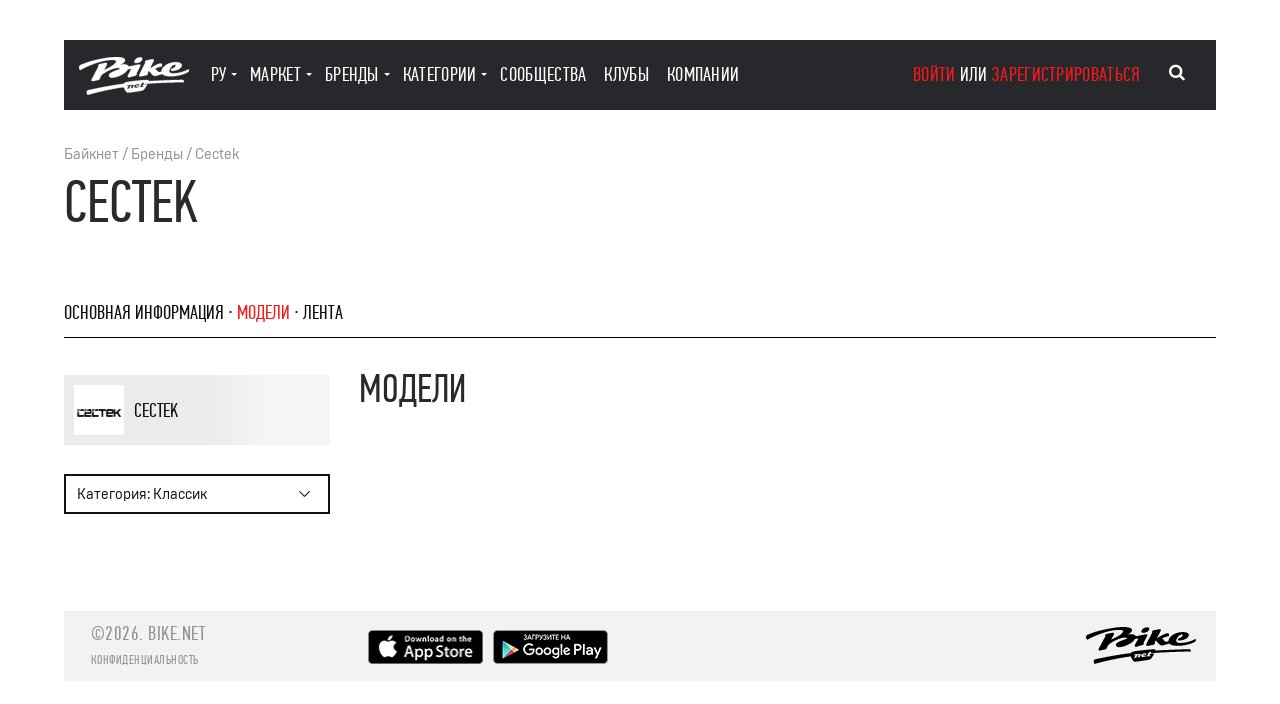

--- FILE ---
content_type: text/html; charset=utf-8
request_url: https://bike.net/Cectek/models/classic
body_size: 7340
content:
<!DOCTYPE html>
<html lang="RU">
<head>
<meta charset="UTF-8">
<meta http-equiv="content-type" content="text/html; charset=utf-8">
<meta http-equiv="X-UA-Compatible" content="IE=edge,chrome=1">
<meta name="viewport" content="width=device-width, initial-scale=1.0">
<meta name="format-detection" content="telephone=no">
<meta name="format-detection" content="address=no">
<meta name="description" content="Все популярные модели мотоциклов Cectek, которые можно отфильтровать по году, объему двигателя, скорости и другим техническим показателям.">
<meta name="robots" content="noindex, nofollow">
<title>Модели мотоциклов Cectek | Bike.Net</title>
<link rel="alternate" hreflang="ru" href="https://bike.net/Cectek/models/classic">
<link rel="alternate" hreflang="x-default" href="https://bike.net/Cectek/models/classic">
<link rel="alternate" hreflang="en" href="https://bike.net/en/Cectek/models/classic">
<link rel="alternate" hreflang="zh" href="https://bike.net/zh/Cectek/models/classic">
<link rel="alternate" hreflang="hi" href="https://bike.net/hi/Cectek/models/classic">
<link rel="preload" href="/res/fonts/fontawesome-webfont.woff2?v=4.7.0" as="font" type="font/woff2" crossorigin="anonymous">
<link rel="preload" href="/res/fonts/fontawesome-webfont.woff?v=4.7.0" as="font" type="font/woff" crossorigin="anonymous">
<link rel="preload" href="/res/fonts/fontawesome-webfont.ttf?v=4.7.0" as="font" type="font/ttf" crossorigin="anonymous">
<link rel="icon" type="image/png" href="/favicon-32x32.png" sizes="32x32">
<link rel="icon" type="image/png" href="/favicon-16x16.png" sizes="16x16">
<script>
window.paceOptions = {
ajax: {
trackMethods: ['GET', 'POST', 'PUT', 'DELETE', 'REMOVE'],
trackWebSockets: false,
ignoreURLs: [/nopace=1/]
}
};
</script><link href="https://bike.net/res/css_min/main.css?v32" rel="preload" as="style">
<link href="https://bike.net/res/css_min/main.css?v32" rel="stylesheet" type="text/css">
<link href="https://bike.net/res/css_min/base/1.css?v7" rel="preload" as="style">
<link href="https://bike.net/res/css_min/base/1.css?v7" rel="stylesheet" type="text/css">
<link href="https://bike.net/res/css_min/components/1.css?v40" rel="preload" as="style">
<link href="https://bike.net/res/css_min/components/1.css?v40" rel="stylesheet" type="text/css">
<link href="https://bike.net/res/css_min/layout/1.css?v50" rel="preload" as="style">
<link href="https://bike.net/res/css_min/layout/1.css?v50" rel="stylesheet" type="text/css">
<link href="https://bike.net/res/css_min/pages/1.css?v20" rel="preload" as="style">
<link href="https://bike.net/res/css_min/pages/1.css?v20" rel="stylesheet" type="text/css">
<link href="https://bike.net/res/js_min/vendor/1.js?v37" rel="preload" as="script">
<script src="https://bike.net/res/js_min/vendor/1.js?v37" type="text/javascript"></script><link href="https://bike.net/res/js_min/libs/1.js?v42" rel="preload" as="script">
<script src="https://bike.net/res/js_min/libs/1.js?v42" type="text/javascript"></script><link href="https://bike.net/res/js_min/models/1.js?v128" rel="preload" as="script">
<script src="https://bike.net/res/js_min/models/1.js?v128" type="text/javascript"></script><link href="https://bike.net/res/js_min/vendor/locale/RU.js?v1" rel="preload" as="script">
<script src="https://bike.net/res/js_min/vendor/locale/RU.js?v1" type="text/javascript"></script><script>
var _GL_CUR_LANG='RU';
</script>
</head>
<body>
<div class="overlay" id="id_modal_overlay" style="display: none;" onclick="m_popup.close()">
<div class="popup-wrapper" id="id_popup_wrapper"></div>
<div class="popup-vcenter"></div>
</div>
<script>var _GL_LANG='RU';var _GL_USER_ID=0;</script><div class="main">
<div class="bike"><div class="page">
<div class="container">
<div class="col-l-16 col-d-12 col-m-10 col-s-6 col-xs-4"><header id="id_header" class="header clearfix"><div class="logo"><a href="/" aria-label="Main page"><svg viewBox="0 0 455.92 155.91"><g><g><path d="M153.75,19.94c-3.44,8.28-17.42,18.47-38.78,28.15A75.78,75.78,0,0,0,103.85,54L115,32.59c2.3-4.34,1.53-10-6.26-8.31l-22.36,4.6C80,30.16,79.25,34.51,80.4,39L53.18,90.61c-2.17,4.09-2.68,9.84,6.39,8.05L83.08,93.8l9.38-18c5-7.34,30.18-21,48.25-27.12,8-2.63,28.83-8.24,28.87,1-16.49,5.07-32.35,10.87-39.86,16.51-10.35,7.67-5.37,16.87,2.94,18.53,14.12,2.75,56.38-10.64,70.71-34.29l13.53-2.77L203.08,74.89c-2.17,4.34-1.53,9.84,6.26,8.31l23.51-6.77c6.39-1.28,7.16-5.62,6-10.09l14.06-27.48c2.17-4.09,2.68-9.84-6.39-8.05L223,35.66,206.4,39.09c-2.19-6.86-13.83-9.83-23.89-8.93-4,.37-8.94,1.1-14.33,2.12,10.7-4,19.78-8.8,21.88-14.77,7.79-22.36-48.43-19-81-13.16-34.5,6.26-65,12.14-101,27.35C-.36,35.27-3.69,46.77,5.52,53.93c17.38-11.76,65.43-31.31,98-38C123.85,11.89,158.35,8.95,153.75,19.94Z"></path><path d="M424,93.8c-29.65,0-101.72,3.32-134.69,5.37-2.17-4.6-4.09-5.75-13.93-5.11-15,1-51,4.47-71.56,7.8-13.42,2.17-15.72,3.71-17.51,8.05-45.62,5-109.9,17.51-146.7,25.94-10.1,2.3-9.2,9.84-3.71,20.06,37.83-11.88,98.52-25,149.38-32.2l5,9.84c6.77,13.29,7.67,14.06,26.2,11.37l32.84-4.86c18.4-2.68,19.42-4.34,27-16.48l7.41-11.88-17.76,2.17-3.45,6.39,5.75-.64c.26.51.26,2.81-1.79,3.07l-11.63,1.41c-1.79.26-2-1-1.53-2.17l3.45-6.9-3.45.51,1.28-2.68,3.58-.51,2.3-4.47c-.26-1.28-.13-2.3,1.79-2.56l5.75-.64c1.92-.26,2.17,1.15,1.66,2.17l-2.43,4.47s7.67-1.28,18-2c39.23-3.07,119.1-6,149.77-6C433.74,93.42,433.35,93.8,424,93.8ZM226.72,118.72l-3.32,5.88c.26,1.28.13,2.17-1.53,2.68l-6,1c-1.66.38-1.92-1.15-1.41-2.17l3.45-6.64c.64-1.15-.13-2-1.41-1.66-1.53.38-3.07,1.66-4.73,3.83L209,127c.26,1.28.13,2.17-1.66,2.68l-5.75.89c-1.92.51-2.17-1-1.66-2.17l5.11-10-5.75.89c-.26-.51-.38-3.07,1.79-3.45l12-2c1.92-.38,2.17,1.15,1.66,2l-.38.77a12.35,12.35,0,0,1,7.92-3.45C226.21,113.22,228.12,116.29,226.72,118.72Zm23.77,3.45c-3.2,2.68-8.18,4.22-12.27,4.47-8.56.38-11-4.09-9.07-8.31,2.3-5.49,8.69-7.16,12.91-7.54,2-.13,9.58-.13,7.41,4.6-2.55,5.37-10.86,5.5-12.91,5.37,0,1.53,1.15,2.55,4.09,2.3a19.55,19.55,0,0,0,9.59-3.32A1.4,1.4,0,0,1,250.49,122.17Z"></path><path d="M243.84,23.9c10.22-2,14.31-6.13,17.25-11.76,3.19-6,2.3-13-12.78-10.09C238,4.22,233.87,8.31,230.94,13.93,227.74,19.94,228.63,27,243.84,23.9Z"></path><path d="M243.71,114.89c.51-1.28-.25-1.53-1-1.53-2.68.51-4.09,2.43-5.24,4.47a7,7,0,0,0-.64,1.41C240.14,119.1,242.95,116.29,243.71,114.89Z"></path><path d="M453.67,50.22c-17.51,10.22-38.21,16.1-62.11,17.12-18,.77-20.83-8.56-14.57-19,4.34-7.41,9.84-15.46,18.78-16.87,3.58-.51,6.9,1.15,4.47,6-2.68,5.37-11.76,9.84-18,11.25l-1,3.19c-1.66,5.24,3.83,5.24,7.79,4.86,12.91-1.15,30.54-6,35.91-17.76,8.18-18.15-22.62-18.27-30.8-17.51-16.48,1.53-39,9.07-49.71,27.6a29.1,29.1,0,0,0-2.71,10.86l-3.43,1c-7,2-10,.38-12.65-2.43l-10.18-11.1a110.89,110.89,0,0,1,28.46-9.22c.89-9.84-.26-13.8-10.74-11.12-5.57,1.36-17.86,7-39.19,20.06l15-29.52c2.17-4.34,1.53-9.84-6.26-8.31l-22.36,4.6c-6.39,1.28-7.16,5.62-6,10.1l-24,47.28c-2.17,4.34-1.53,10,6.26,8.31L279,74.89c6.39-1.28,7.16-5.62,6-10.1l4.73-9.29-.51,1.11,14.57,15.72c4.47,5.62,11.76,6.26,18.66,4.22L345,69.66c5.45,6.49,17.65,9.7,36.36,9.7,22.49,0,54.82-7.28,70.16-17.25C456.23,59,457.5,56.1,453.67,50.22Z"></path></g></g></svg></a></div>
<div class="header-content clearfix">
<ul class="header-menu unstyled cjs_main_menu">
<li class="header-menu-item">
<a class="header-menu-link header-menu-link-drop pointer" onmouseover="m_header.show_langs(this)" onclick="return m_header.show_langs(this)">Ру</a><div class="header-dropdown c_m2_html_loader c_lang" id="id_header_langs">
<div class="header-dropdown-close"><button onclick="m_header.menu_show_main(this)">Главное меню</button></div>
<div class="c_lang_inner">
<div class="header-dropdown-item"><a href="/ru/Cectek/models/classic">Ру</a></div>
<div class="header-dropdown-item"><a href="/en/Cectek/models/classic">En</a></div>
<div class="header-dropdown-item"><a href="/zh/Cectek/models/classic">汉语</a></div>
<div class="header-dropdown-item"><a href="/hi/Cectek/models/classic">हिन्दी</a></div>
</div>
</div>
</li>
<li class="header-menu-item">
<a class="header-menu-link header-menu-link-drop" href="/market" onmouseover="m_header.show_market(this)" onclick="return m_header.show_market(this)">маркет</a><div class="header-dropdown c_m2_html_loader c_market" id="id_header_market">
<div class="header-dropdown-close"><button onclick="m_header.menu_show_main(this)">Главное меню</button></div>
<div class="c_market_inner">
<div class="header-dropdown-item"><a href="/market/bike">Байки</a></div>
<div class="header-dropdown-item"><a href="/market/spare">Зап. части и аксессуары</a></div>
<div class="header-dropdown-item"><a href="/market/tire">Шины</a></div>
<div class="header-dropdown-item"><a href="/market/equip">Экипировка</a></div>
<div class="header-dropdown-item"><a href="/market/service">Услуги</a></div>
<hr>
<div class="header-dropdown-item"><a href="/market/add">Создать объявление</a></div>
</div>
</div>
</li>
<li class="header-menu-item">
<a class="header-menu-link header-menu-link-drop" href="/vendors" onmouseover="m_header.show_vendors(this)" onclick="return m_header.show_vendors(this)">бренды</a><script>
m_html_loader.register('#id_header_vendors', 'header_vendors', false, '', '');
</script><div class="header-dropdown" id="id_header_vendors"></div>
</li>
<li class="header-menu-item">
<a class="header-menu-link header-menu-link-drop" onmouseover="m_header.show_categories(this)" onclick="return m_header.show_categories(this)">категории</a><script>
m_html_loader.register('#id_header_categories', 'header_categories', false, '', '');
</script><div class="header-category" id="id_header_categories"></div>
</li>
<li class="header-menu-item"><a href="/communities" class="header-menu-link">сообщества</a></li>
<li class="header-menu-item"><a href="/clubs" class="header-menu-link">клубы</a></li>
<li class="header-menu-item"><a href="/companies" class="header-menu-link">компании</a></li>
</ul>
<div class="header-auth">
<a class="js-popup" onclick="m_popup.open('login')">войти</a> или <a class="js-popup" onclick="m_popup.open('registration')">зарегистрироваться</a><script>
m_popup.register('login', '', '1', 'small', '');
</script><script>
m_popup.register('registration', '', '1', 'small', '');
</script><script>
m_popup.register('passrem', '', '1', 'small', '');
</script>
</div>
</div>
<button class="header-opener" aria-label="Main menu" id="id_header_opener" onclick="m_header.menu_show(this)"><span></span></button><div class="header-search" onclick="global.stop_bubble_body(event, 'cm_header.search_show');">
<button class="header-search-btn" aria-label="Search" type="button" onclick="m_header.search_show(this, event, '/')"><i class="fa fa-search" aria-hidden="true"></i></button> <div class="header-search-input" style="overflow: visible">
<input type="text" id="sel_id_main_qsearch" onclick="global.stop_bubble_body(event)" class="c_qs_VCFRIQKhPdhr c_site_qsearch" placeholder="Быстрый поиск" name="sel_site_qsearch"><script>
global.init_ir_select_type_autoselect( '.c_qs_VCFRIQKhPdhr',
{  options: {
html: global.replace_amp('/action/qsearch/site?search='),
html_init:'/action/qsearch/site?action=restore_search',
max_height: 300,
min_length: 1,
is_readonly: false,
add_html:'<i class="icon_input_add icon-plus-circled"></i>'
},
cl_select: null,
cl_select_confirm: 
function(sel_id,sel_title,this_obj){

m_header.do_select_qsearch(sel_id,sel_title,this_obj);
},
cl_key: null,
cl_key_enter: function(sel_id, cur_title, this_obj, j_select_div, key_code){m_header.do_qsearch_enter('/', cur_title);},
cl_load_next: null,
cl_while_scrolling: null,
cl_resize: function(this_obj, j_select_div){ m_header.resize_search_select_div(this_obj, j_select_div); }
}
);
</script><input id="id_main_qsearch" type="hidden" name="site_qsearch" value="">
</div>
</div></header></div>
<script>$(function() { $( window ).bind( "popstate", function( e ) { window.location.reload();}) });</script><script src="https://bike.net/res/js_min/pages/p_models.js?v3" type="text/javascript"></script><div class="page col-l-16 col-d-12 col-m-10 col-s-6 col-xs-4">
<div class="page-subtitle">
<a href="/">Байкнет</a> / <a href="/vendors">Бренды</a> / <a href="/Cectek">Cectek</a><script type="application/ld+json">
{
"@context": "https://schema.org",
"@type": "BreadcrumbList",
"itemListElement":
[

{ "@type": "ListItem",
"item": {
"@id": "https://bike.net/",
"name": "Байкнет"
}
}

,{ "@type": "ListItem",
"item": {
"@id": "https://bike.net/vendors",
"name": "Бренды"
}
}

,{ "@type": "ListItem",
"item": {
"@id": "https://bike.net/Cectek",
"name": "Cectek"
}
}

]
}
</script>
</div>
<h1 class="h1 page-title">Cectek</h1>
<ul class="page-menu unstyled">
<li class="page-menu-item"><a href="/Cectek">Основная информация</a></li>
<li class="page-menu-item"><a class="active" href="/Cectek/models">модели</a></li>
<li class="page-menu-item"><a href="/Cectek/feed">лента</a></li>
</ul>
<div class="cs_text" style=" ;display:none">
<div id="id_ht_qVYzNnOqrhzS" data-height="70" style="max-height:70px; overflow:hidden; display:inline-block"></div>
<div>
<a class="text-collapse__button text-collapse__button_open pointer" id="id_ht_qVYzNnOqrhzS_btn_show" onclick="m_ui.show_hidden_text('id_ht_qVYzNnOqrhzS', 'id_ht_qVYzNnOqrhzS_btn_show', 'id_ht_qVYzNnOqrhzS_btn_hid')"><span>Читать далее</span></a><a class="text-collapse__button text-collapse__button_open pointer" id="id_ht_qVYzNnOqrhzS_btn_hid" onclick="m_ui.hidde_hidden_text('id_ht_qVYzNnOqrhzS', 'id_ht_qVYzNnOqrhzS_btn_show', 'id_ht_qVYzNnOqrhzS_btn_hid')" style="display:none"><span>Свернуть</span></a>
</div>
<script>m_ui.init_hidden_text('id_ht_qVYzNnOqrhzS', 'id_ht_qVYzNnOqrhzS_btn_show', 'id_ht_qVYzNnOqrhzS_btn_hid')</script>
</div>
</div>
</div>
<div class="bike-general-content container cm_ui_autoheight_container">
<div class="col-l-4 col-d-4 col-m-4 col-s-6 col-xs-4 sticky model cm_ui_autoheight">
<div id="id_info_TdEtxOIqlFCi" class="info">
<div class="info-img"><div class="c_img"><img alt="Cectek" data-set_ratio="hor" class="c_img_adaptive " data-rjs="2" title="Cectek" data-x="930" data-y="550" data-ratio="1.6909" data-version="b89" data-version_big="ead" data-version_orig="fab" data-ext="webp" data-media_id="18840" data-use_type="ref"></div></div>
<div class="info-logo"><a style="position: relative" class="nopointer"><div style="position: absolute; left: 0; bottom: calc(50% - 7px); height: 14px"><img alt="Cectek" data-rjs="2" title="Cectek" src="https://bike.net/res/media/img/oy20/ref/6b7/4204.webp" style=" width:74px; height:14px;   
display: inline-block;
"></div></a></div>
<div class="info-title">Cectek</div>
<div class="info-count">Ездят 0 · Подписаны 0 · Обсуждений 0</div>
<div class="info-buttons">
<div class="info-buttons-item"><a href="/Cectek/feed?write" class="btn btn-secondary btn-large" onclick="m_topic.write(this, '/Cectek/feed?write'); return false">написать в ленту</a></div>
<div class="info-buttons-item"><a class="btn btn-secondary btn-large" onclick="m_popup.open('login')">Подписаться<span class="c_m2_themes_cnt" uri="vendor://63"></span></a></div>
</div>
</div>
<div id="id_filters" class="model-filter"><form onsubmit="return false">
<button style="display:none"></button><div class="model-filter-item"><div class="select select-secondary  c_filter c_filter_dropdown" data-type="multyselect" data-view_type="select" data-max_height="300">
<div class="select-icon"><svg viewBox="0 0 10.71 6.06"><defs><style>.cls-1{fill: none;stroke-miterlimit: 10;}</style></defs><g><g><polyline class="cls-1" points="10.35 0.35 5.35 5.35 0.35 0.35"></polyline></g></g></svg></div>
<button class="btn btn-secondary c_btn" data-caption="Категория" title="Категория">Категория: Классик</button><input name="type_ids[]" type="hidden"><ul class="select-list unstyled c_select_list">
<li><label class="select-item select-checkbox select-count" title=""><input class="" type="checkbox" name="type_ids[]" value="14" onchange="m_dropdown.multyselect_change(this)" data-caption="Квадроцикл"><span></span> Квадроцикл</label></li>
<li><label class="select-item select-checkbox select-count" title=""><input class="" type="checkbox" name="type_ids[]" value="7" onchange="m_dropdown.multyselect_change(this)" data-caption="Классик" checked><span></span> Классик</label></li>
</ul>
<input class="c_inp_onchange_real" type="hidden" onchange="p_models.do_filter(this)">
</div></div>
</form></div>
</div>
<h2 class="col-l-12 col-d-8 col-m-6 col-s-6 col-xs-4 page-category-title">Модели</h2>
<div id="id_models"></div>
</div>
</div></div>
<div class="container"><div class="page col-l-16 col-d-12 col-m-10 col-s-6 col-xs-4"><footer class="footer" id="id_main_footer"><div class="footer-logo"><a href="/" aria-label="Main page"><svg viewBox="0 0 455.92 155.91"><g><g><path d="M153.75,19.94c-3.44,8.28-17.42,18.47-38.78,28.15A75.78,75.78,0,0,0,103.85,54L115,32.59c2.3-4.34,1.53-10-6.26-8.31l-22.36,4.6C80,30.16,79.25,34.51,80.4,39L53.18,90.61c-2.17,4.09-2.68,9.84,6.39,8.05L83.08,93.8l9.38-18c5-7.34,30.18-21,48.25-27.12,8-2.63,28.83-8.24,28.87,1-16.49,5.07-32.35,10.87-39.86,16.51-10.35,7.67-5.37,16.87,2.94,18.53,14.12,2.75,56.38-10.64,70.71-34.29l13.53-2.77L203.08,74.89c-2.17,4.34-1.53,9.84,6.26,8.31l23.51-6.77c6.39-1.28,7.16-5.62,6-10.09l14.06-27.48c2.17-4.09,2.68-9.84-6.39-8.05L223,35.66,206.4,39.09c-2.19-6.86-13.83-9.83-23.89-8.93-4,.37-8.94,1.1-14.33,2.12,10.7-4,19.78-8.8,21.88-14.77,7.79-22.36-48.43-19-81-13.16-34.5,6.26-65,12.14-101,27.35C-.36,35.27-3.69,46.77,5.52,53.93c17.38-11.76,65.43-31.31,98-38C123.85,11.89,158.35,8.95,153.75,19.94Z"></path><path d="M424,93.8c-29.65,0-101.72,3.32-134.69,5.37-2.17-4.6-4.09-5.75-13.93-5.11-15,1-51,4.47-71.56,7.8-13.42,2.17-15.72,3.71-17.51,8.05-45.62,5-109.9,17.51-146.7,25.94-10.1,2.3-9.2,9.84-3.71,20.06,37.83-11.88,98.52-25,149.38-32.2l5,9.84c6.77,13.29,7.67,14.06,26.2,11.37l32.84-4.86c18.4-2.68,19.42-4.34,27-16.48l7.41-11.88-17.76,2.17-3.45,6.39,5.75-.64c.26.51.26,2.81-1.79,3.07l-11.63,1.41c-1.79.26-2-1-1.53-2.17l3.45-6.9-3.45.51,1.28-2.68,3.58-.51,2.3-4.47c-.26-1.28-.13-2.3,1.79-2.56l5.75-.64c1.92-.26,2.17,1.15,1.66,2.17l-2.43,4.47s7.67-1.28,18-2c39.23-3.07,119.1-6,149.77-6C433.74,93.42,433.35,93.8,424,93.8ZM226.72,118.72l-3.32,5.88c.26,1.28.13,2.17-1.53,2.68l-6,1c-1.66.38-1.92-1.15-1.41-2.17l3.45-6.64c.64-1.15-.13-2-1.41-1.66-1.53.38-3.07,1.66-4.73,3.83L209,127c.26,1.28.13,2.17-1.66,2.68l-5.75.89c-1.92.51-2.17-1-1.66-2.17l5.11-10-5.75.89c-.26-.51-.38-3.07,1.79-3.45l12-2c1.92-.38,2.17,1.15,1.66,2l-.38.77a12.35,12.35,0,0,1,7.92-3.45C226.21,113.22,228.12,116.29,226.72,118.72Zm23.77,3.45c-3.2,2.68-8.18,4.22-12.27,4.47-8.56.38-11-4.09-9.07-8.31,2.3-5.49,8.69-7.16,12.91-7.54,2-.13,9.58-.13,7.41,4.6-2.55,5.37-10.86,5.5-12.91,5.37,0,1.53,1.15,2.55,4.09,2.3a19.55,19.55,0,0,0,9.59-3.32A1.4,1.4,0,0,1,250.49,122.17Z"></path><path d="M243.84,23.9c10.22-2,14.31-6.13,17.25-11.76,3.19-6,2.3-13-12.78-10.09C238,4.22,233.87,8.31,230.94,13.93,227.74,19.94,228.63,27,243.84,23.9Z"></path><path d="M243.71,114.89c.51-1.28-.25-1.53-1-1.53-2.68.51-4.09,2.43-5.24,4.47a7,7,0,0,0-.64,1.41C240.14,119.1,242.95,116.29,243.71,114.89Z"></path><path d="M453.67,50.22c-17.51,10.22-38.21,16.1-62.11,17.12-18,.77-20.83-8.56-14.57-19,4.34-7.41,9.84-15.46,18.78-16.87,3.58-.51,6.9,1.15,4.47,6-2.68,5.37-11.76,9.84-18,11.25l-1,3.19c-1.66,5.24,3.83,5.24,7.79,4.86,12.91-1.15,30.54-6,35.91-17.76,8.18-18.15-22.62-18.27-30.8-17.51-16.48,1.53-39,9.07-49.71,27.6a29.1,29.1,0,0,0-2.71,10.86l-3.43,1c-7,2-10,.38-12.65-2.43l-10.18-11.1a110.89,110.89,0,0,1,28.46-9.22c.89-9.84-.26-13.8-10.74-11.12-5.57,1.36-17.86,7-39.19,20.06l15-29.52c2.17-4.34,1.53-9.84-6.26-8.31l-22.36,4.6c-6.39,1.28-7.16,5.62-6,10.1l-24,47.28c-2.17,4.34-1.53,10,6.26,8.31L279,74.89c6.39-1.28,7.16-5.62,6-10.1l4.73-9.29-.51,1.11,14.57,15.72c4.47,5.62,11.76,6.26,18.66,4.22L345,69.66c5.45,6.49,17.65,9.7,36.36,9.7,22.49,0,54.82-7.28,70.16-17.25C456.23,59,457.5,56.1,453.67,50.22Z"></path></g></g></svg></a></div>
<div class="footer-copy">
©2026. <a href="/" aria-label="Main page">bike.net</a><div style="font-size: 13px"><a href="/privacy">Конфиденциальность</a></div>
</div>
<ul class="footer-menu unstyled">
<li><a rel="nofollow" href="https://itunes.apple.com/us/app/bike.net-soobsestvo-motociklistov/id1119986429" target="_blank"><img data-rjs="2" src="/res/img/app-apple-2.png" width="115" height="34" alt="Скачать из AppStore" title="Скачать из AppStore"></a></li>
<li><a href="https://play.google.com/store/apps/details?id=ir.bikenet" target="_blank" rel="nofollow"><img data-rjs="2" src="/res/img/app-google-2.png" width="115" height="34" alt="Скачать из Google Play" title="Скачать из Google Play"></a></li>
</ul></footer></div></div>
</div>
<script>m_ui.calck_autoheight_all()</script><a id="id_onboarding_button" class="onboarding" style="display: none" onclick="m_onboarding.toggle()"><span class="onboarding__icon onboarding__icon_question"></span><span class="onboarding__icon onboarding__icon_close"></span></a><script>
(function(i,s,o,g,r,a,m){i['GoogleAnalyticsObject']=r;i[r]=i[r]||function(){
(i[r].q=i[r].q||[]).push(arguments)},i[r].l=1*new Date();a=s.createElement(o),
m=s.getElementsByTagName(o)[0];a.async=1;a.src=g;m.parentNode.insertBefore(a,m)
})(window,document,'script','//www.google-analytics.com/analytics.js','ga');
ga('create', 'UA-44777274-1', 'bike.net');
ga('send', 'pageview');
</script><script type="text/javascript">
(function(m,e,t,r,i,k,a){
m[i]=m[i]||function(){
(m[i].a=m[i].a||[]).push(arguments)
};
m[i].l=1*new Date();
k=e.createElement(t),a=e.getElementsByTagName(t)[0],k.async=1,k.src=r,a.parentNode.insertBefore(k,a)
})
(window, document, "script", "https://cdn.jsdelivr.net/npm/yandex-metrica-watch/tag.js", "ym");
ym(22559425, "init",
{ clickmap:true,
trackLinks:true,
accurateTrackBounce:true,
webvisor:true,
trackHash:true
}
);
</script><noscript><div><img src="https://mc.yandex.ru/watch/22559425" style="position:absolute; left:-9999px;" alt=""></div></noscript>
<script src="https://accounts.google.com/gsi/client" async="async" defer></script><script>
function _gl_do_google_jwt(responce){
m_user.do_google_jwt(responce, 1, '0');
}
</script><div id="g_id_onload" data-client_id="658734143280-9sqt908appvo3cjcf8qi5dtb5hnjlf6d.apps.googleusercontent.com" data-context="signin" data-ux_mode="popup" data-callback="_gl_do_google_jwt" data-auto_prompt="true"></div>
</body>
</html>